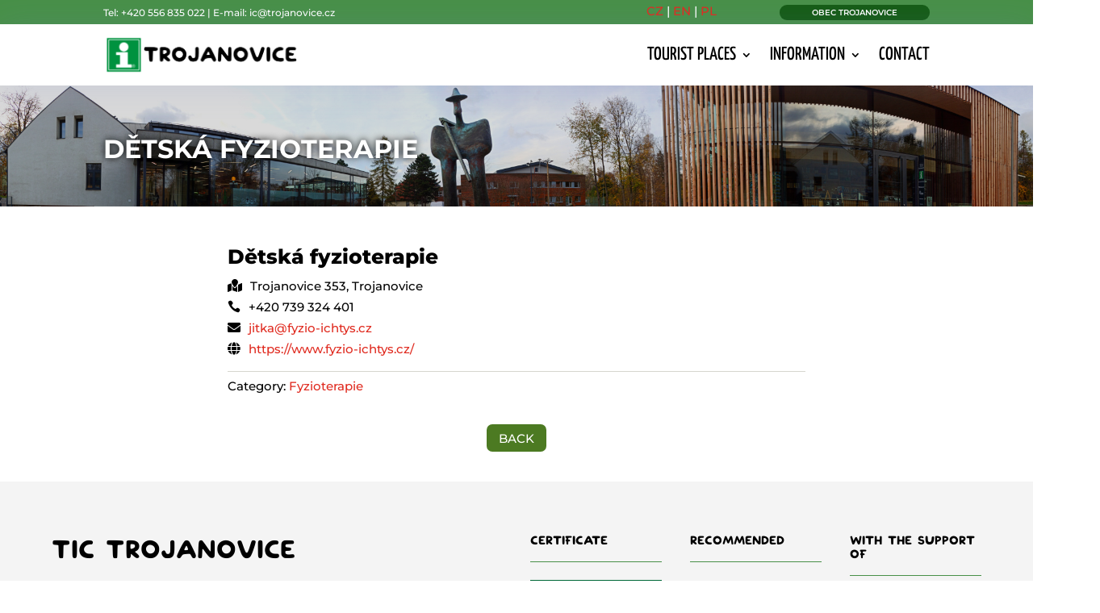

--- FILE ---
content_type: text/css
request_url: https://pl.trojanovice.info/wp-content/plugins/divi-toolbox/cache/w5p_dtb-style-3758714.css?ver=6.9
body_size: 2025
content:
body{font-weight:400}body.et_pb_button_helper_class .et_pb_button{font-weight:500}#footer-info{letter-spacing:0;text-transform:none;font-variant:normal}.pulse,.grow,.shrink,.buzz,.move_down,.move_up{transform:perspective(1px) translateZ(0);transition:all .3s ease-in-out!important}.jello:hover{animation:jello .9s both}.wobble:hover{animation:wobble .82s cubic-bezier(.36,.07,.19,.97) both}.heartbeat:hover{animation:heartbeat 1.5s ease-in-out infinite both}.pulse:hover{animation:pulse 1s ease-in-out infinite both}.grow:hover{transform:scale(1.1)}.shrink:hover{transform:scale(.9)}.move_up:hover{transform:translateY(-8px)}.move_down:hover{transform:translateY(8px)}@keyframes jello{0%,100%{transform:scale3d(1,1,1)}30%{transform:scale3d(1.25,.75,1)}40%{transform:scale3d(.75,1.25,1)}50%{transform:scale3d(1.15,.85,1)}65%{transform:scale3d(.95,1.05,1)}75%{transform:scale3d(1.05,.95,1)}}@keyframes wobble{16.65%{transform:translateX(5px)}33.3%{transform:translateX(-4px)}49.95%{transform:translateX(3px)}66.6%{transform:translateX(-2px)}83.25%{transform:translateX(1px)}100%{transform:translateX(0)}}@keyframes heartbeat{from{transform:scale(1);transform-origin:center center;animation-timing-function:ease-out}10%{transform:scale(.91);animation-timing-function:ease-in}17%{transform:scale(.98);animation-timing-function:ease-out}33%{transform:scale(.87);animation-timing-function:ease-in}45%{transform:scale(1);animation-timing-function:ease-out}}@keyframes pulse{25%{transform:scale(1.1)}75%{transform:scale(.9)}}.et-social-icon a.move_up:hover{transform:translateY(-2px)}.et-social-icon a.move_down:hover{transform:translateY(2px)}.toolbox_menu4 #top-menu>li>a,.toolbox_menu4 .dtb-menu ul.et-menu>li>a{transition:none!important}.toolbox_menu4 #top-menu>li>a>span,.toolbox_menu4 .dtb-menu ul.et-menu>li>a>span{transition:all .3s ease-in-out;padding:8px 9.6px;margin:-9.6px;border-radius:3px;background:transparent;display:inline-block}.toolbox_menu4 #top-menu>li:hover>a>span,.toolbox_menu4 .dtb-menu ul.et-menu>li:hover>a>span{background:rgba(189,200,213,.2)}.toolbox_menu4 #top-menu>li.menu-item-has-children>a>span,.toolbox_menu4 .dtb-menu ul.et-menu>li.menu-item-has-children>a>span{padding-right:25px;margin-right:-25px}.toolbox_menu4 #top-menu>li.menu-item-has-children>a:first-child:after .toolbox_menu4 .dtb-menu ul.et-menu>li.menu-item-has-children>a:first-child:after{right:4px}.toolbox_menu4 .dtb-menu ul.et-menu>li.menu-item-has-children>a span{transform:translateY(1px)}.toolbox_menu2 #top-menu>li.menu-item-has-children>a>span,.toolbox_menu2 .dtb-menu ul.et-menu>li.menu-item-has-children>a>span{display:none}@media only screen and (min-width:981px) and (max-width:980px){#logo,.logo_container,#main-header,.container{transition:all .4s ease-in-out}#et_mobile_nav_menu{display:none!important}#top-menu,nav#top-menu-nav{display:block}#et-secondary-nav,#et-secondary-menu,#et-info .et-social-icons{display:inline-block!important}#et-info{padding-top:0}#top-header .container{padding-top:.75em}.et_fixed_nav #page-container #main-header,.et_fixed_nav #page-container #top-header{position:fixed}.et_hide_primary_logo #main-header:not(.et-fixed-header) .centered-inline-logo-wrap,.et_hide_fixed_logo #main-header.et-fixed-header .centered-inline-logo-wrap,.et_header_style_centered.et_hide_primary_logo #main-header:not(.et-fixed-header) .logo_container,.et_header_style_centered.et_hide_fixed_logo #main-header.et-fixed-header .logo_container,.et_header_style_split.et_hide_primary_logo #main-header:not(.et-fixed-header) .logo_container,.et_header_style_split.et_hide_fixed_logo #main-header.et-fixed-header .logo_container{height:0;padding:0;opacity:0}.et_pb_fullwidth_menu.dtb-menu .et_pb_menu__menu,.et_pb_menu.dtb-menu .et_pb_menu__menu{display:flex}.dtb-menu .et_mobile_nav_menu{display:none;float:right}.et_pb_fullwidth_menu--style-inline_centered_logo.dtb-menu>div>.et_pb_menu__logo-wrap,.et_pb_menu--style-inline_centered_logo.dtb-menu>div>.et_pb_menu__logo-wrap{display:none}.et_hide_primary_logo #main-header:not(.et-fixed-header) .logo_container,.et_hide_fixed_logo #main-header.et-fixed-header .logo_container{height:0;opacity:0;transition:all .4s ease-in-out}}.et_pb_fullwidth_menu--without-logo.dtb-menu .et_pb_menu__menu>nav>ul>li,.et_pb_menu--without-logo.dtb-menu .et_pb_menu__menu>nav>ul>li{margin-top:0}.dtb-menu.et_pb_module{z-index:3}#top-menu-nav #top-menu>li>a,.dtb-menu .et-menu>li>a{text-transform:none;font-variant:normal}#top-menu-nav #top-menu>li>a{font-weight:400!important}#top-menu-nav #top-menu>li>a:hover,.dtb-menu ul.et-menu>li>a:hover,.et-db #et-boc .et-l .dtb-menu a:hover,.dtb-menu ul.et-menu>li:hover>a,.et-db #et-boc .et-l .dtb-menu li:hover>a{opacity:1;color:#BDC8D5}#main-header.et-fixed-header #top-menu-nav #top-menu>li>a:hover{color:#BDC8D5!important}#main-header{box-shadow:none!important;box-shadow:0 1px 0 rgba(0,0,0,.1)!important}#page-container #main-header.et-fixed-header{box-shadow:none!important;box-shadow:0 0 7px rgba(0,0,0,.1)!important}#top-header{box-shadow:none}#et-info-email,#et-info-phone,.et-cart-info span,#et-secondary-nav>li>a{font-weight:600;letter-spacing:0;text-transform:none;font-variant:normal}#et-info a,#et-secondary-menu>ul>li>a{color:#fff;position:relative}#et-info a:hover,#et-secondary-menu>ul>li>a:hover{opacity:1;color:#fff}#et-info a:after,#et-secondary-menu>ul:not(.et-social-icons)>li>a:before{content:'';display:block;position:absolute;top:-.8em;bottom:0;right:-.75em;left:-.75em;transition:all .3s ease-in-out;z-index:-1}#et-info a:after{bottom:-.65em}#et-info a:hover:after,#et-secondary-menu>ul>li>a:hover:before{background:rgba(0,0,0,0)}@media (min-width:981px){#main-header{transition:all .3s ease-in-out;height:auto}#wpadminbar{z-index:200001}#main-header.et-fixed-header{top:0!important;z-index:200000}#top-header.et-fixed-header{top:0!important;box-shadow:none}.admin-bar #main-header.et-fixed-header{top:32px!important}.et_header_style_left.et-fixed-header #et-top-navigation{padding-top:30px!important}}#main-header,#top-header{transition:all .3s ease-in-out!important}.et_link_content,.et_audio_content,.et_pb_audio_module_content,.et_quote_content{width:100%}@media (min-width:601px){.dtb_archives .et_pb_post .entry-featured-image-url,.dtb-blog.et_pb_module .et_pb_post .entry-featured-image-url,.dtb_archives .et_pb_post .et_main_video_container,.dtb-blog.et_pb_module .et_pb_post .et_main_video_container,.dtb_archives .et_pb_post .et_pb_slider,.dtb-blog.et_pb_module .et_pb_post .et_pb_slider{padding-right:25px}}.dtb_archives .et_pb_post,.dtb-blog.et_pb_module .et_pb_post{display:flex;align-items:center}.dtb_archives .et_pb_post .dtb-post-wrap,.dtb-blog.et_pb_module .et_pb_post .dtb-post-wrap{align-self:stretch;display:flex;flex-direction:column;align-items:flex-start;justify-content:center;flex-basis:calc(50% - 50px);transition:all .3s ease-in-out}.dtb_archives .et_pb_post:not(.has-post-thumbnail):not(.format-video):(.post-password-required) .dtb-post-wrap,.dtb-blog.et_pb_module .et_pb_post.et_pb_no_thumb .dtb-post-wrap{flex-basis:calc(100% - 50px);margin:0}.dtb_archives .et_pb_post .entry-featured-image-url,.dtb-blog.et_pb_module .et_pb_post .entry-featured-image-url,.dtb_archives .et_pb_post .et_main_video_container,.dtb-blog.et_pb_module .et_pb_post .et_main_video_container,.dtb_archives .et_pb_post .et_pb_slider,.dtb-blog.et_pb_module .et_pb_post .et_pb_slider{flex-basis:50%;transition:all .3s ease-in-out;min-width:50%}@media (max-width:1100px){.dtb_archives .et_pb_post .dtb-post-wrap,.dtb-blog.et_pb_module .et_pb_post .dtb-post-wrap{flex-basis:calc(60% - 50px)}.dtb_archives .et_pb_post .entry-featured-image-url,.dtb-blog.et_pb_module .et_pb_post .entry-featured-image-url,.dtb_archives .et_pb_post .et_main_video_container,.dtb-blog.et_pb_module .et_pb_post .et_main_video_container,.dtb_archives .et_pb_post .et_pb_slider,.dtb-blog.et_pb_module .et_pb_post .et_pb_slider{flex-basis:40%;min-width:40%}}@media (max-width:980px){.dtb_archives .et_pb_post .dtb-post-wrap,.dtb-blog.et_pb_module .et_pb_post .dtb-post-wrap{flex-basis:calc(70% - 50px)}.dtb_archives .et_pb_post .entry-featured-image-url,.dtb-blog.et_pb_module .et_pb_post .entry-featured-image-url,.dtb_archives .et_pb_post .et_main_video_container,.dtb-blog.et_pb_module .et_pb_post .et_main_video_container,.dtb_archives .et_pb_post .et_pb_slider,.dtb-blog.et_pb_module .et_pb_post .et_pb_slider{flex-basis:30%;min-width:30%}}@media (max-width:600px){.dtb_archives .et_pb_post,.dtb-blog.et_pb_module .et_pb_post{display:block}}@media (min-width:601px){.dtb_archives.dtb_blog_list_2 .et_pb_post:nth-child(2n),.dtb_blog_list_2 .dtb-blog.et_pb_module .et_pb_post:nth-child(2n){flex-direction:row-reverse}}@media (min-width:981px){.dtb_archives.dtb_blog_list_3 .et_pb_post .dtb-post-wrap,.dtb_blog_list_3 .dtb-blog.et_pb_module .et_pb_post .dtb-post-wrap{flex-basis:calc(74% - 50px)}.dtb_archives.dtb_blog_list_3 .et_pb_post .entry-featured-image-url,.dtb_blog_list_3 .dtb-blog.et_pb_module .et_pb_post .entry-featured-image-url,.dtb_archives.dtb_blog_list_3 .et_pb_post .et_main_video_container,.dtb_blog_list_3 .dtb-blog.et_pb_module .et_pb_post .et_main_video_container,.dtb_archives.dtb_blog_list_3 .et_pb_post .et_pb_slider,.dtb_blog_list_3 .dtb-blog.et_pb_module .et_pb_post .et_pb_slider{flex-basis:26%;min-width:26%}}.dtb_layout_placeholder{height:150px;display:flex;align-items:center;justify-content:center;background:#ccc;color:white}.dtb_layout_placeholder>h3{color:white}div[class^=count-]{display:inline-block}

--- FILE ---
content_type: application/javascript
request_url: https://pl.trojanovice.info/wp-content/plugins/divi-responsive-helper/includes/assets/admin/js/viewport.min.js?ver=2.3.1
body_size: 554
content:
!function(t){const e=t("html");t(document).ready((function(){var n=!1,o="Viewport Size: ";(jQuery(document).on("DOMNodeInserted",".et-fb-page-settings-bar .et-fb-page-settings-bar__column.et-fb-page-settings-bar__column--left",(function(){setTimeout((function(){if(!n){let t=jQuery(window).width(),e=jQuery(window).height(),i='<div class="et-fb-button-group et-fb-button-group--elevate et-fb-button-group--inverse et-fb-button-group--builder-mode" style="position: relative; left: 10px; opacity: 1;">';i+='<button type="button" data-tip="Current Viewport Size" class="et-fb-button et-fb-button--inverse">',i+='<span id="pac-viewport-size">'+o+t+"px  x "+e+"px </span>",i+="</button>",i+="</div>",jQuery(".et-fb-page-settings-bar .et-fb-page-settings-bar__column.et-fb-page-settings-bar__column--left").append(i),n=!0}}),600)})),jQuery("#et-fb-app").length>0)&&new MutationObserver((function(t){for(let n of t)if("attributes"===n.type){var e=jQuery(".et-core-frame");let t=Math.round(e.width()),n=Math.round(e.height());jQuery(".et-fb-page-settings-bar #pac-viewport-size").text(o+t+"px x "+n+"px")}})).observe(document.getElementById("et-fb-app"),{attributes:!0,subtree:!0,childList:!0});if(jQuery("#et-fb-app").length>0){var i=new MutationObserver((function(e){for(let n of e)"attributes"===n.type&&setTimeout((function(){var e=t("body",window.parent.document).find("#pac-viewport-size");let n=Math.round(t("body",window.parent.document).find("iframe").contents().width()),i=Math.round(t("body",window.parent.document).find("iframe").contents().height());e.text(o+n+"px x "+i+"px")}),200)}));i.observe(document.getElementById("et-fb-app"),{attributes:!0,subtree:!0,childList:!0}),i.observe(e.get(0),{attributes:!0,subtree:!0})}}))}(jQuery);


--- FILE ---
content_type: image/svg+xml
request_url: https://pl.trojanovice.info/wp-content/uploads/2022/11/msk-logo.svg
body_size: 3325
content:
<?xml version="1.0" encoding="UTF-8" standalone="no"?>
<!DOCTYPE svg PUBLIC "-//W3C//DTD SVG 1.1//EN" "http://www.w3.org/Graphics/SVG/1.1/DTD/svg11.dtd">
<svg width="246px" height="75px" version="1.1" xmlns="http://www.w3.org/2000/svg" xmlns:xlink="http://www.w3.org/1999/xlink" xml:space="preserve" xmlns:serif="http://www.serif.com/" style="fill-rule:evenodd;clip-rule:evenodd;stroke-linejoin:round;stroke-miterlimit:2;">
    <g transform="matrix(1.33333,0,0,1.33333,36.3988,72.81)">
        <path d="M0,-32.819C-0.959,-32.435 -1.919,-31.956 -3.646,-30.997C-7.484,-28.886 -10.268,-23.799 -4.414,-21.112C1.44,-18.521 3.167,-14.778 -4.701,-11.132C-11.131,-8.156 -16.89,-4.222 -18.808,0.096C-19.769,-0.671 -20.632,-1.439 -21.496,-2.4C-27.253,-8.637 -28.597,-18.041 -26.102,-26.869C-26.006,-27.35 -25.431,-27.734 -24.854,-27.925C-19.672,-30.036 -6.718,-32.915 0,-32.819" style="fill:rgb(228,31,24);fill-rule:nonzero;"/>
    </g>
    <g transform="matrix(1.33333,0,0,1.33333,72.0972,62.9594)">
        <path d="M0,-40.402C9.789,-29.653 7.006,-9.885 -6.334,2.302C-8.445,4.317 -11.707,6.14 -13.723,7.484C-16.793,9.5 -20.632,7.005 -17.273,3.261C-5.95,-9.31 -10.46,-12.092 -24.566,-16.699C-28.885,-18.522 -26.485,-23.609 -23.798,-25.911L-23.702,-25.911C-23.607,-26.008 -23.511,-26.008 -23.511,-26.103C-23.318,-27.735 -22.359,-29.078 -21.207,-29.27L-20.535,-38.771C-20.535,-38.866 -20.44,-38.962 -20.344,-39.059C-20.248,-39.059 -20.151,-39.154 -20.056,-39.154C-19.96,-39.154 -19.769,-39.059 -19.672,-39.059C-19.672,-38.962 -19.576,-38.866 -19.576,-38.771L-18.904,-29.27C-17.561,-29.174 -16.409,-27.447 -16.409,-25.431L-16.409,-25.336C-14.778,-25.143 -10.556,-24.664 -7.197,-23.513C-3.742,-22.457 -1.822,-21.401 -0.959,-20.73C0,-23.991 0.673,-33.781 -7.484,-39.154C-19.96,-45.968 -33.586,-39.538 -42.992,-32.149C-44.526,-30.902 -46.35,-32.341 -45.007,-33.685C-44.142,-34.549 -43.471,-35.412 -42.031,-36.564C-40.592,-37.907 -39.153,-39.154 -37.617,-40.209C-25.142,-49.134 -8.924,-49.902 0,-40.402" style="fill:rgb(0,66,137);fill-rule:nonzero;"/>
    </g>
    <g transform="matrix(1.33333,0,0,1.33333,235.75,58.4782)">
        <path d="M0,-6.045L0,-6.141L0.19,-6.045L0,-6.045ZM0,-14.01L3.069,-5.757C2.494,-4.413 2.015,-3.741 1.247,-3.741C0.958,-3.741 0.765,-3.741 0.479,-3.837L0.383,-2.591C0.765,-2.494 1.151,-2.494 1.343,-2.494C2.877,-2.494 3.644,-3.357 4.316,-5.181L7.581,-14.393L6.045,-14.393L3.837,-7.58L1.533,-14.393L0,-14.393L0,-14.01ZM4.316,-18.328L2.687,-15.449L3.548,-15.449L5.852,-18.328L4.316,-18.328ZM0,-14.393L0,-14.01L-0.096,-14.393L0,-14.393ZM0,-6.141L-4.032,-10.843L-0.289,-14.393L-2.111,-14.393L-5.376,-11.035L-5.376,-18.425L-6.911,-18.425L-6.911,-6.045L-5.376,-6.045L-5.376,-10.364L-1.825,-6.045L0,-6.045L0,-6.141ZM-26.295,-5.852L-26.295,-7.101C-26.102,-7.101 -25.816,-7.004 -25.623,-7.004C-24.855,-7.004 -24.087,-7.292 -23.319,-7.676L-23.319,-6.333C-24.087,-5.949 -24.952,-5.852 -25.912,-5.852L-26.295,-5.852ZM-26.295,-9.883L-26.295,-10.843L-24.087,-10.843C-24.184,-12.57 -24.952,-13.434 -26.198,-13.434L-26.295,-13.434L-26.295,-14.586L-26.102,-14.586C-23.991,-14.586 -22.648,-13.05 -22.648,-10.459L-22.648,-9.883L-26.295,-9.883ZM-21.69,-14.393L-21.69,-13.147L-17.275,-13.147L-21.88,-7.388L-21.88,-6.045L-15.452,-6.045L-15.452,-7.292L-20.25,-7.292L-15.452,-13.05L-15.452,-14.393L-21.69,-14.393ZM-9.023,-14.106C-9.791,-14.393 -10.462,-14.49 -11.134,-14.49C-12.956,-14.49 -14.107,-13.53 -14.107,-12.282C-14.107,-11.13 -13.341,-10.555 -11.805,-9.787C-10.941,-9.308 -10.366,-9.019 -10.366,-8.347C-10.366,-7.58 -10.941,-7.101 -11.995,-7.101C-12.67,-7.101 -13.435,-7.292 -14.203,-7.676L-14.203,-6.333C-13.531,-6.045 -12.763,-5.949 -12.092,-5.949C-9.884,-5.949 -8.734,-7.004 -8.734,-8.444C-8.734,-9.691 -9.502,-10.267 -10.941,-10.939C-11.995,-11.419 -12.573,-11.802 -12.573,-12.378C-12.573,-12.954 -12.092,-13.338 -11.23,-13.338C-10.462,-13.338 -9.791,-13.147 -9.119,-12.858L-9.023,-14.106ZM-26.295,-14.586L-26.295,-13.434C-27.448,-13.434 -28.31,-12.475 -28.502,-10.843L-26.295,-10.843L-26.295,-9.883L-28.502,-9.883C-28.406,-8.347 -27.638,-7.292 -26.295,-7.101L-26.295,-5.852C-28.599,-6.045 -30.038,-7.676 -30.038,-10.267C-30.038,-12.762 -28.502,-14.49 -26.295,-14.586M-45.967,-5.852L-45.967,-7.101C-44.528,-7.101 -43.473,-8.252 -43.473,-10.267C-43.473,-12.186 -44.528,-13.338 -45.967,-13.338L-45.967,-14.586C-43.473,-14.586 -41.937,-12.858 -41.937,-10.171C-41.937,-7.485 -43.473,-5.852 -45.967,-5.852M-35.507,-14.106C-36.179,-14.393 -36.851,-14.49 -37.522,-14.49C-39.443,-14.49 -40.594,-13.53 -40.594,-12.282C-40.594,-11.13 -39.73,-10.555 -38.29,-9.787C-37.332,-9.308 -36.754,-9.019 -36.754,-8.347C-36.754,-7.58 -37.426,-7.101 -38.387,-7.101C-39.058,-7.101 -39.826,-7.292 -40.594,-7.676L-40.69,-6.333C-39.922,-6.045 -39.251,-5.949 -38.483,-5.949C-36.372,-5.949 -35.125,-7.004 -35.125,-8.444C-35.125,-9.691 -35.987,-10.267 -37.426,-10.939C-38.483,-11.419 -39.058,-11.802 -39.058,-12.378C-39.058,-12.954 -38.483,-13.338 -37.619,-13.338C-36.947,-13.338 -36.179,-13.147 -35.507,-12.858L-35.507,-14.106ZM-33.493,-6.045L-31.957,-6.045L-31.957,-18.425L-33.493,-18.425L-33.493,-6.045ZM-45.967,-14.586L-45.967,-13.338C-47.407,-13.338 -48.464,-12.091 -48.464,-10.267C-48.464,-8.347 -47.407,-7.101 -45.967,-7.101L-45.967,-5.852C-48.56,-5.852 -50.093,-7.485 -50.093,-10.171C-50.093,-12.954 -48.56,-14.586 -45.967,-14.586M-77.541,-6.045L-77.541,-7.101C-76.388,-7.292 -75.62,-8.156 -75.62,-9.499L-75.62,-10.171L-76.677,-10.171C-76.963,-10.171 -77.252,-10.171 -77.541,-10.075L-77.541,-11.13L-75.62,-11.13L-75.62,-11.323C-75.62,-12.57 -76.388,-13.338 -77.541,-13.434L-77.541,-14.586L-77.252,-14.586C-75.237,-14.586 -74.18,-13.434 -74.18,-11.13L-74.18,-6.045L-75.524,-6.045L-75.524,-7.485C-76.005,-6.62 -76.677,-6.236 -77.541,-6.045M-73.03,-14.393L-70.151,-6.045L-68.328,-6.045L-65.449,-14.393L-66.889,-14.393L-69.19,-7.388L-71.301,-14.393L-73.03,-14.393ZM-59.595,-14.106C-60.363,-14.393 -61.034,-14.49 -61.706,-14.49C-63.625,-14.49 -64.681,-13.53 -64.681,-12.282C-64.681,-11.13 -63.914,-10.555 -62.474,-9.787C-61.513,-9.308 -60.938,-9.019 -60.938,-8.347C-60.938,-7.58 -61.513,-7.101 -62.57,-7.101C-63.242,-7.101 -64.01,-7.292 -64.778,-7.676L-64.778,-6.333C-64.106,-6.045 -63.338,-5.949 -62.666,-5.949C-60.555,-5.949 -59.306,-7.004 -59.306,-8.444C-59.306,-9.691 -60.074,-10.267 -61.61,-10.939C-62.57,-11.419 -63.145,-11.802 -63.145,-12.378C-63.145,-12.954 -62.666,-13.338 -61.802,-13.338C-61.034,-13.338 -60.363,-13.147 -59.691,-12.858L-59.595,-14.106ZM-57.484,-18.425L-57.484,-6.045L-55.948,-6.045L-55.948,-10.364L-52.397,-6.045L-50.478,-6.045L-54.604,-10.843L-50.861,-14.393L-52.686,-14.393L-55.948,-11.035L-55.948,-18.425L-57.484,-18.425ZM-77.541,-14.586L-77.541,-13.434L-77.731,-13.434C-78.403,-13.434 -79.171,-13.147 -80.035,-12.666L-80.035,-13.913C-79.267,-14.297 -78.499,-14.49 -77.541,-14.586M-77.541,-11.13L-77.541,-10.075C-78.788,-9.883 -79.46,-9.308 -79.46,-8.444C-79.46,-7.676 -78.884,-7.004 -78.02,-7.004C-77.827,-7.004 -77.731,-7.101 -77.541,-7.101L-77.541,-6.045C-77.827,-5.949 -78.116,-5.949 -78.403,-5.949C-79.939,-5.949 -80.996,-6.908 -80.996,-8.347C-80.996,-9.98 -79.842,-10.939 -77.541,-11.13M-92.031,7.967L-92.031,6.718C-91.742,6.334 -91.647,5.854 -91.647,5.279L-91.647,4.704L-92.031,4.704L-92.031,3.648L-91.647,3.648L-91.647,3.455C-91.647,2.976 -91.742,2.496 -92.031,2.208L-92.031,0.481C-90.783,0.865 -90.208,1.921 -90.208,3.743L-90.208,8.733L-91.551,8.733L-91.551,7.39C-91.647,7.583 -91.839,7.774 -92.031,7.967M-92.031,-5.852L-92.031,-7.101C-90.495,-7.101 -89.536,-8.252 -89.536,-10.267C-89.536,-12.186 -90.495,-13.338 -92.031,-13.338L-92.031,-14.586C-89.536,-14.586 -87.904,-12.858 -87.904,-10.171C-87.904,-7.485 -89.536,-5.852 -92.031,-5.852M-81.667,-14.49L-82.339,-14.49C-83.393,-14.49 -84.258,-13.818 -84.736,-12.666L-84.736,-14.393L-86.08,-14.393L-86.08,-6.045L-84.546,-6.045L-84.546,-10.267C-84.546,-12.091 -83.778,-13.05 -82.339,-13.05C-82.146,-13.05 -81.954,-13.05 -81.764,-12.954L-81.667,-14.49ZM-87.904,-1.823L-86.464,-1.823L-86.464,-3.358L-87.904,-3.358L-87.904,-1.823ZM-87.904,0.481L-87.904,9.117C-87.904,10.46 -88.193,11.133 -89.056,11.133C-89.247,11.133 -89.44,11.133 -89.631,11.037L-89.727,12.189C-89.343,12.284 -89.056,12.38 -88.768,12.38C-87.041,12.38 -86.369,11.325 -86.369,9.117L-86.369,0.481L-87.904,0.481ZM-110.071,-17.56L-110.071,-6.045L-108.633,-6.045L-108.633,-15.065C-108.633,-15.161 -108.728,-15.737 -108.728,-16.792C-108.633,-16.121 -108.44,-15.642 -108.344,-15.449L-104.793,-6.045L-103.354,-6.045L-99.708,-15.258C-99.515,-15.642 -99.42,-16.217 -99.228,-16.889C-99.324,-16.217 -99.324,-15.642 -99.324,-15.065L-99.324,-6.045L-97.788,-6.045L-97.788,-17.56L-100.188,-17.56L-103.738,-8.635C-103.834,-8.444 -103.93,-7.963 -104.027,-7.197C-104.027,-7.772 -104.122,-8.252 -104.218,-8.635L-107.672,-17.56L-110.071,-17.56ZM-92.031,-14.586L-92.031,-13.338C-93.471,-13.338 -94.526,-12.091 -94.526,-10.267C-94.526,-8.347 -93.471,-7.101 -92.031,-7.101L-92.031,-5.852C-94.526,-5.852 -96.157,-7.485 -96.157,-10.171C-96.157,-12.954 -94.526,-14.586 -92.031,-14.586M-92.031,0.481L-92.031,2.208C-92.319,1.728 -92.894,1.44 -93.662,1.44C-94.43,1.44 -95.198,1.632 -96.061,2.112L-96.061,0.865C-95.198,0.481 -94.237,0.289 -93.278,0.289C-92.798,0.289 -92.415,0.289 -92.031,0.481M-92.031,3.648L-92.031,4.704L-92.606,4.704C-94.526,4.704 -95.486,5.279 -95.486,6.334C-95.486,7.199 -94.909,7.774 -93.95,7.774C-93.087,7.774 -92.415,7.39 -92.031,6.718L-92.031,7.967C-92.606,8.542 -93.374,8.83 -94.43,8.83C-95.965,8.83 -97.02,7.87 -97.02,6.431C-97.02,4.607 -95.582,3.648 -92.703,3.648L-92.031,3.648ZM-110.168,-3.55L-110.168,8.733L-108.633,8.733L-108.633,4.416L-104.986,8.733L-103.066,8.733L-107.194,4.032L-103.546,0.481L-105.274,0.481L-108.633,3.743L-108.633,-3.55L-110.168,-3.55ZM-97.693,0.385C-97.884,0.289 -98.172,0.289 -98.268,0.289C-99.42,0.289 -100.283,0.96 -100.667,2.208L-100.667,0.481L-102.107,0.481L-102.107,8.733L-100.571,8.733L-100.571,4.607C-100.571,2.784 -99.708,1.728 -98.365,1.728C-98.172,1.728 -97.981,1.728 -97.693,1.824L-97.693,0.385Z" style="fill:rgb(0,66,137);fill-rule:nonzero;"/>
    </g>
</svg>
